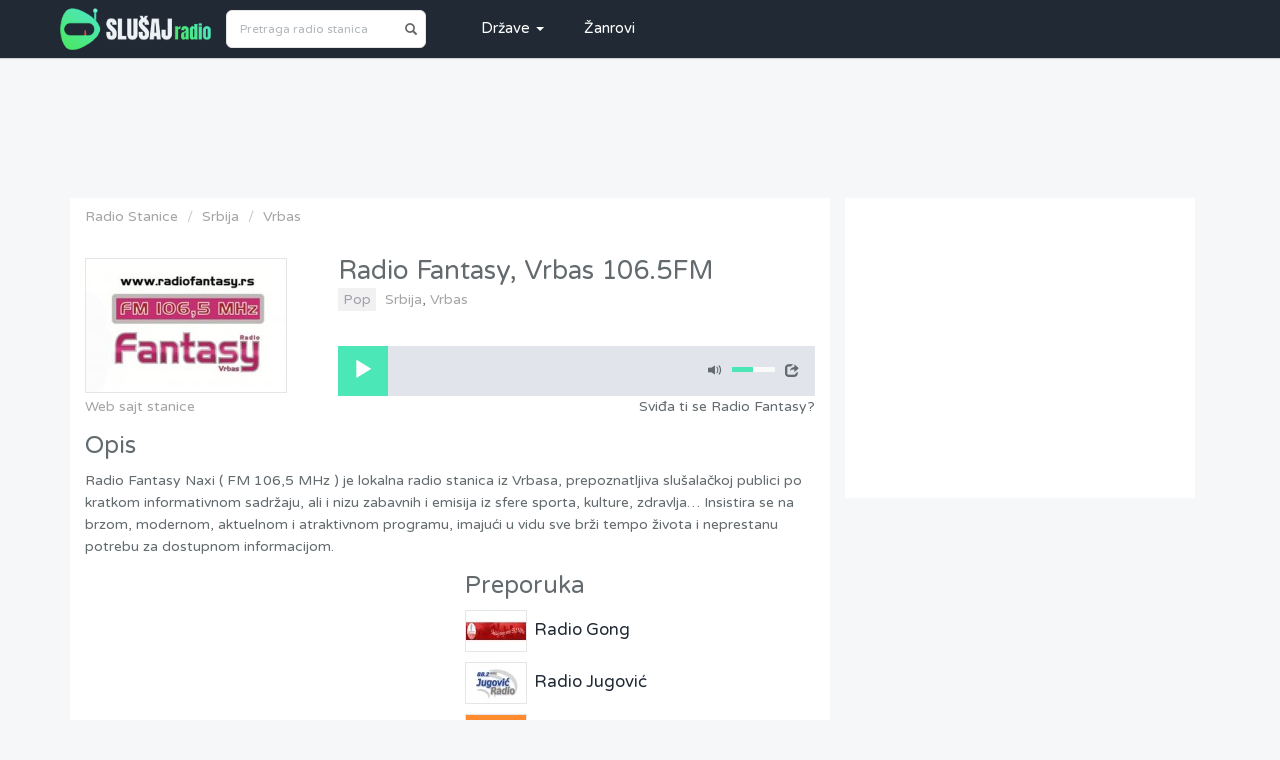

--- FILE ---
content_type: text/html; charset=UTF-8
request_url: http://www.slusaj-radio.com/stanica/radio-fantasy
body_size: 5334
content:
<!doctype html>
<html>
<head>
<meta charset="utf-8">
<meta http-equiv="X-UA-Compatible" content="IE=edge,chrome=1" />
<meta name="viewport" content="width=device-width, initial-scale=1">

<title>Radio Fantasy 106.5FM, Vrbas - Slušaj-Radio.com</title>
<meta property="og:title" content="Slušaj Radio Fantasy uživo preko interneta"/>
<meta property="og:type" content="article"/>
<meta property="og:url" content="http://www.slusaj-radio.com/stanica/radio-fantasy"/>
<meta property="og:image" content="http://www.slusaj-radio.com/covers/radio-fantasy.png"/>
<link rel="canonical" href="http://www.slusaj-radio.com/stanica/radio-fantasy"/>
<meta name="description" content="Slušajte Radio Fantasy - Vrbas, 87.6 FM   uživo i besplatno preko interneta kao i druge radio stanice sa prostora ex yu koje emituju svoj program preko interneta."/>
<meta property="fb:app_id" content="147162335341806"/>
<meta property="og:site_name" content="Slušaj Radio"/>

<link href="http://www.slusaj-radio.com/css/app.css" rel="stylesheet" type="text/css" />
<script async src="//pagead2.googlesyndication.com/pagead/js/adsbygoogle.js"></script>

<link rel="apple-touch-icon" sizes="57x57" href="/apple-icon-57x57.png">
<link rel="apple-touch-icon" sizes="60x60" href="/apple-icon-60x60.png">
<link rel="apple-touch-icon" sizes="72x72" href="/apple-icon-72x72.png">
<link rel="apple-touch-icon" sizes="76x76" href="/apple-icon-76x76.png">
<link rel="apple-touch-icon" sizes="114x114" href="/apple-icon-114x114.png">
<link rel="apple-touch-icon" sizes="120x120" href="/apple-icon-120x120.png">
<link rel="apple-touch-icon" sizes="144x144" href="/apple-icon-144x144.png">
<link rel="apple-touch-icon" sizes="152x152" href="/apple-icon-152x152.png">
<link rel="apple-touch-icon" sizes="180x180" href="/apple-icon-180x180.png">
<link rel="icon" type="image/png" sizes="192x192"  href="/android-icon-192x192.png">
<link rel="icon" type="image/png" sizes="32x32" href="/favicon-32x32.png">
<link rel="icon" type="image/png" sizes="96x96" href="/favicon-96x96.png">
<link rel="icon" type="image/png" sizes="16x16" href="/favicon-16x16.png">
<link rel="manifest" href="/manifest.json">
<meta name="msapplication-TileColor" content="#212a34">
<meta name="msapplication-TileImage" content="/ms-icon-144x144.png">
<meta name="theme-color" content="#212a34">
<meta name="csrf-token" content="UJSjZ4AZxIeIpFXDiFnlOnCwagNRZPyt2uF9NQnq">


<script>
  (adsbygoogle = window.adsbygoogle || []).push({
    google_ad_client: "ca-pub-0147907188440311",
    enable_page_level_ads: true
  });
</script>
<script>
      if('serviceWorker' in navigator) {
        navigator.serviceWorker.register('/sw.js')
          .then(function() {
                //console.log('Service Worker Registered');
          });
      }
    </script>
</head>
<body>
    <div class="navbar navbar-default" role="navigation">
	    <div class="container" style="position:relative">
		    <div class="navbar-header">
			    <button type="button" class="navbar-toggle" data-toggle="collapse" data-target="#main-nav">
				    <span class="sr-only">Toggle navigation</span>
				    <span class="icon-bar"></span>
				    <span class="icon-bar"></span>
				    <span class="icon-bar"></span>
			    </button>
                <button class="navbar-search"><i class="glyphicon glyphicon-search"></i></button>
			    <a href="/" class="navbar-brand"><img src="http://www.slusaj-radio.com/img/slusaj-radio-logo.png" alt="Slušaj radio stanice online" /></a>
            </div>
		    
                <form id="navbar-search-form" class="pull-left navbar-search-form" action="http://www.slusaj-radio.com/search" method="GET" autocomplete="off">
	                <div id="custom-search-input" class="custom-search-input">
	                    <div class="input-group col-md-12 ">
			                <input type="text" class="form-control input-sm" id="search-term" name="term" placeholder="Pretraga radio stanica">
			                <span class="input-group-btn">
				                <button class="btn btn-search btn-xs" type="submit">
				                    <i class="glyphicon glyphicon-search"></i>
				                </button>
			                </span>
		                </div>
	                </div>
                    <div class="suggestions" id="search-result">
                    </div>
                </form>
            
            <div class="navbar-collapse collapse " id="main-nav">
                <ul class="nav navbar-nav pull-left">
    <li><a href="#" class="dropdown-toggle" data-toggle="dropdown" role="button" aria-expanded="false">Države <span class="caret"></span></a>
    <ul class="dropdown-menu" role="menu">
        <li><a href="http://www.slusaj-radio.com/stanice/srbija">Srbija</a></li>
        <li><a href="http://www.slusaj-radio.com/stanice/bosna-i-hercegovina">Bosna i Hercegovina</a></li>
        <li><a href="http://www.slusaj-radio.com/stanice/hrvatska">Hrvatska</a></li>
        <li><a href="http://www.slusaj-radio.com/stanice/crna-gora">Crna Gora</a></li>
        <li><a href="http://www.slusaj-radio.com/stanice/slovenija">Slovenija</a></li>
        <li><a href="http://www.slusaj-radio.com/stanice/makedonija">Makedonija</a></li>
        <li><a href="http://www.slusaj-radio.com/stanice/dijaspora">Dijaspora</a></li>
        </ul>
    </li>
<li><a href="http://www.slusaj-radio.com/zanrovi">Žanrovi</a></li>
</ul>            </div>
	    </div>
    </div>
    
<div class="container">
<div class="row">
    <div class="col-md-12 top-ad">
    <ins class="adsbygoogle sr-below-nav"
     style="display:block"
     data-ad-client="ca-pub-0147907188440311"
     data-ad-slot="6074396564"></ins>
<script>
(adsbygoogle = window.adsbygoogle || []).push({});
</script> 
    </div>
</div>
</div>

<div class="container">
<div class="content">
<div class="row">
    <div class="radio" >
    <div class="col-md-8" style="background:white">
    <div class="row"> 
    <div class="col-md-12">
        <ol class="breadcrumb">
            <li><a href="/">Radio Stanice</a></li>
            <li><a href="http://www.slusaj-radio.com/stanice/srbija">Srbija</a></li>
            <li><a href="http://www.slusaj-radio.com/stanice/vrbas">Vrbas</a></li>
        </ol>
    </div>
</div>
        <div class="row">
            <div class="col-md-4">
                <img src="http://www.slusaj-radio.com/medias/thumbnail/261/200-radio-fantasy.jpg" class="img-responsive logo" alt="Radio Fantasy uživo">
            </div>
            <div class="col-md-8">
                <div class="radio-info">
                    <h1>Radio Fantasy, Vrbas 106.5FM</h1>
                                        <a href="http://www.slusaj-radio.com/stanice/pop" class="tag">Pop</a>
                                        <a href="http://www.slusaj-radio.com/stanice/srbija">Srbija</a>, <a href="http://www.slusaj-radio.com/stanice/vrbas">Vrbas</a>
                </div>
                                                    <div class="clearfix player">
                    <div class="pull-left">
                        <button class="btn btn-play"><i class="glyphicon glyphicon-play"></i></button>
                    </div>
                    <div class="player-title">
                        <span class="artist-name"></span><br>
                        <span class="song-name"></span>
                    </div>
                    <div class="player-controls pull-right text-right">
                        <div class="volume-controls">
                            <button class="btn-control btn-mute"><i class="glyphicon glyphicon-volume-up"></i></button>
                            <div class="volume-bar" style="display:inline-block;width: 43px; background:#fafafa;" >
                                <div class="volume-bar-value" style="width: 50%;"></div>
                            </div>
                        </div>
                        <button class="btn-control hidden-xs" onclick="openPlayer()"><i class="glyphicon glyphicon-share"></i></button>
                    </div>
                </div>
                                  
                            </div>
            </div>
          
        <div class="player-error alert alert-warning" style="display:none">Da biste slušali ovu radio stanicu potrebno je da ažurirate svoj pretraživač ili da ažurirate    <a href="http://get.adobe.com/flashplayer/" target="_blank">Flash plugin</a>.  </div>
        <div class="row">
            <div class="col-md-4">
                                <a href="http://www.radiofantasy.rs/" target="_blank" rel="nofollow" class="hidden-xs">Web sajt stanice</a>
                            </div>
            <div class="col-md-8 text-right">
                Sviđa ti se Radio Fantasy? <div class="addthis_inline_share_toolbox_7l87" ></div>
            <script type="text/javascript" src="//s7.addthis.com/js/300/addthis_widget.js#pubid=505cafe"></script>
            </div>
        </div>
                <div class="description">
        <h3>Opis</h3>
        Radio Fantasy Naxi ( FM 106,5 MHz ) je lokalna radio stanica iz Vrbasa, prepoznatljiva slušalačkoj publici po kratkom informativnom sadržaju, ali i nizu zabavnih i emisija iz sfere sporta, kulture, zdravlja… Insistira se na brzom, modernom, aktuelnom i atraktivnom programu, imajući u vidu sve brži tempo života i neprestanu potrebu za dostupnom informacijom.
        </div>
                <div class="row">
            <div class="col-md-6">
                <ins class="sr-station-detail adsbygoogle"
                style="display:block"
                data-ad-client="ca-pub-0147907188440311"
                data-ad-slot="6534449615"
                ></ins>
        <script>
        (adsbygoogle = window.adsbygoogle || []).push({});
        </script>
            </div>
            <div class="col-md-6">
               <h3>Preporuka</h3>
                                <a href="http://www.slusaj-radio.com/stanica/radio-gong" class="radio-item">
                    <figure>
                        <img src="http://www.slusaj-radio.com/medias/thumbnail/319/60-radio-gong.jpg" alt="Radio Gong logo">
                    </figure>
                    <div class="radio-name">
                        <h3>Radio Gong</h3>
                    </div>
                </a>
                                <a href="http://www.slusaj-radio.com/stanica/radio-jugovic" class="radio-item">
                    <figure>
                        <img src="http://www.slusaj-radio.com/medias/thumbnail/73/60-radio-jugovic.jpg" alt="Radio Jugović logo">
                    </figure>
                    <div class="radio-name">
                        <h3>Radio Jugović</h3>
                    </div>
                </a>
                                <a href="http://www.slusaj-radio.com/stanica/radio-impuls" class="radio-item">
                    <figure>
                        <img src="http://www.slusaj-radio.com/medias/thumbnail/327/60-radio-impuls.jpg" alt="Radio Impuls logo">
                    </figure>
                    <div class="radio-name">
                        <h3>Radio Impuls</h3>
                    </div>
                </a>
                            </div>
        </div>
          
        <div class="row" style="margin-top:50px">
            <div class="col-md-12">
                <h3>Komentari</h3>
                <div class="fb-comments" data-href="https://www.slusaj-radio.com/stanica/radio-fantasy" data-width="100%" data-numposts="5"></div>
            </div>
        </div>
    </div>
    <div class="col-md-4">
    <div style="background: #fff; text-align:center; padding:10px 0">
        <ins class="sr-details-right adsbygoogle"
            style="display:block"
            data-ad-client="ca-pub-0147907188440311"
            data-ad-slot="4242617758"
            data-ad-format="auto"></ins>
        <script>
        (adsbygoogle = window.adsbygoogle || []).push({});
        </script>
        </div>
                    </div>
</div>
</div>
</div>
</div>
    <footer class="footer">
        <div class="container">
            <div class="row">
                <div class="col-md-9 footer-navs">
                    <a href="/">Radio Stanice</a>
                    <a href="http://www.slusaj-radio.com/pages/contact">Kontakt</a>
                    <a href="http://www.slusaj-radio.com/pages/o-nama">O Nama</a>
                    <a href="http://www.slusaj-radio.com/pages/privatnost">Politika privatnosti</a>
                </div>
                <div class="col-md-3 text-right">
                    <a href="https://www.facebook.com/slusaj.radio/"  target="_blank" rel="nofollow noreferrer"><img src="http://www.slusaj-radio.com/img/facebook.png"  alt="Slušaj Radio na Facebook-u"></a>
                </div>
            </div>
            <div class="copyright">
                <img src="http://www.slusaj-radio.com/img/logo-icon.png" alt="Slušaj radio logo" class="logo">
                <p> &copy; 2026 Slušaj-Radio.com - Najpopularnije Ex Yu radio stanice na jednom mestu.</p>
            </div>
        </div>
    </footer>
    <!-- <div class="addToHomeScreen" style="position: fixed; bottom: 0; left: 0; background: #fff; display:block; width:100%; height:40px    ">
    <div style="padding:5px;">
    <img src="http://www.slusaj-radio.com/img/logo-icon.png">
    <h4>Slušaj Radio</h4></div>
    <div class="text-right"><button class="btn btn-primary">Dodaj</button></div> -->
     
      
    </div>
        <script>
          (function(i,s,o,g,r,a,m){i['GoogleAnalyticsObject']=r;i[r]=i[r]||function(){
          (i[r].q=i[r].q||[]).push(arguments)},i[r].l=1*new Date();a=s.createElement(o),
          m=s.getElementsByTagName(o)[0];a.async=1;a.src=g;m.parentNode.insertBefore(a,m)
          })(window,document,'script','https://www.google-analytics.com/analytics.js','ga');

          ga('create', 'UA-12756300-1', 'auto');
          ga('send', 'pageview');
    </script>
        <script src="/js/app.js?id=1833d4bddbd7fe89c0d9" ></script>

    <script>
    $(document).ready(function(){

       

        $('button.navbar-search').on('click', function(){
            $('.navbar-search-form').toggle();
        })

        $('#search-term').click(function(){

            var form = $(this).closest("form");

            form.addClass('extended');

            $.post('http://www.slusaj-radio.com/api/find', {
                "_token": $('meta[name="csrf-token"]').attr('content'),
                term: $(this).val()
            }, function(response){
                $('.suggestions').show();
                $('#search-result').empty();
               
                $('#search-result').html(response);
            })
        });

        $('#search-term').on('focusout', function(){
            setTimeout(function(){
                $('.suggestions').hide();
                var form = $('#search-term').closest("form");
               form.removeClass('extended');
            }, 200);
        });

        $('#search-term').on('keyup', function(){

            $.post('http://www.slusaj-radio.com/api/find', {
                "_token": $('meta[name="csrf-token"]').attr('content'),
                term: $(this).val()
            }, function(response){
                $('.suggestions').show();
                $('#search-result').empty();
               
                $('#search-result').html(response);
            })
        });
    })
    </script>
    
<script src="http://www.slusaj-radio.com/js/modernizr.js"></script>
<script>
  window.fbAsyncInit = function() {
    FB.init({
      appId            : '147162335341806',
      autoLogAppEvents : true,
      xfbml            : true,
      version          : 'v3.0'
    });
  };

  (function(d, s, id){
     var js, fjs = d.getElementsByTagName(s)[0];
     if (d.getElementById(id)) {return;}
     js = d.createElement(s); js.id = id;
     js.src = "https://connect.facebook.net/en_US/sdk.js";
     fjs.parentNode.insertBefore(js, fjs);
   }(document, 'script', 'facebook-jssdk'));


var s = null;

$( document ).ready(function() {

    $('.btn-mute').on('click', function() {
        if($('.btn-mute i').hasClass('glyphicon-volume-up')){
            $('.volume-bar-value').width(0);
            $('.btn-mute i').addClass('glyphicon-volume-off');
            $('.btn-mute i').removeClass('glyphicon-volume-up');

            updateVolume(0,0);
        }else{
            $('.volume-bar-value').width('50%');
            $('.btn-mute i').addClass('glyphicon-volume-up');
            $('.btn-mute i').removeClass('glyphicon-volume-off');

            updateVolume(50,0.5);
        }
    });

    $('.btn-play').on('click', function(){
        if($('.btn-play i').hasClass('glyphicon-stop') && s != null){
            s.stop();
        }else{
            s.play();
        }
    })
        
    soundManager.setup({
        //  url: '/js/',
        debugMode: false,
        
        onready: function() {
            s = soundManager.createSound({
                id: 'radio-stream',
               // autoPlay: true,
                stream: true,
                url: 'http://fantasy96-naxinacional.streaming.rs:8575/;stream/1;',
                onplay: function(){
                    $('.artist-name').html('');
                    getCurrentSong();
                    $('.btn-play i').addClass('glyphicon-stop').removeClass('glyphicon-play');
                },
                onstop: function(){
                    $('.artist-name').html('');
                    s.stop();
                    $('.btn-play i').addClass('glyphicon-play').removeClass('glyphicon-stop');
                },
                onerror: function(r){
                    s.stop();
                    $('.btn-play i').show();
                    $('.artist-name').html('<i class="glyphicon glyphicon-exclamation-sign"></i> Došlo je do greške prilikom reprodukcije strima.');
                }
            });

setTimeout(function(){
    if(srExtensions.canAutoPlay == true){
        s.play();
            }
}, 200)
          
        }
    });
    
    });

var volumeDrag = false;
$('.volume-bar').on('mousedown', function (e) {
    volumeDrag = true;

    updateVolume(e.pageX);
});
$(document).on('mouseup', function (e) {
    if (volumeDrag) {
        volumeDrag = false;
        updateVolume(e.pageX);
    }
});
$(document).on('mousemove', function (e) {
    if (volumeDrag) {
        updateVolume(e.pageX);
    }
});

var updateVolume = function (x, vol) {
    var volume = $('.volume-bar');
    var percentage;

    if (vol) {
        percentage = vol * 100;
    } else {
        var position = x - volume.offset().left;
        percentage = 100 * position / volume.width();
    }

    if (percentage > 100) {
        percentage = 100;
    }
    if (percentage < 0) {
        percentage = 0;
    }

    soundManager.setVolume('radio-stream', percentage);

    //update volume bar and video volume
    $('.volume-bar-value').css('width', percentage + '%');

    if (percentage == 0) {
        $('.btn-mute i').removeClass('glyphicon-volume-up').addClass('glyphicon-volume-off');
    }  else {
        $('.btn-mute i').addClass('glyphicon-volume-up').removeClass('glyphicon-volume-off');
    }
};

function openPlayer(){

    var url = "http://www.slusaj-radio.com/stations/radio-fantasy";

    radioPlay = window.open(url, 'radiosvirac','scrollbars=no,statusbar=no,menubar=no,left=100,top=100,resizable=no,width=422,height=450');
    radioPlay.focus();

    s.stop();

}

function getCurrentSong(){

$.get("http://www.slusaj-radio.com/songs/180", function(data){
    
    if(data.status == "OK") {
        
        $('.artist-name').html(data.artist);
        $('.song-name').html(data.song);

        setTimeout(function(){
            getCurrentSong();
        }, 15000)
    }
});
}

</script>
</body>
</html>

--- FILE ---
content_type: text/html; charset=utf-8
request_url: https://www.google.com/recaptcha/api2/aframe
body_size: 264
content:
<!DOCTYPE HTML><html><head><meta http-equiv="content-type" content="text/html; charset=UTF-8"></head><body><script nonce="mAnQ7shTHlCmSNtttaZ8xQ">/** Anti-fraud and anti-abuse applications only. See google.com/recaptcha */ try{var clients={'sodar':'https://pagead2.googlesyndication.com/pagead/sodar?'};window.addEventListener("message",function(a){try{if(a.source===window.parent){var b=JSON.parse(a.data);var c=clients[b['id']];if(c){var d=document.createElement('img');d.src=c+b['params']+'&rc='+(localStorage.getItem("rc::a")?sessionStorage.getItem("rc::b"):"");window.document.body.appendChild(d);sessionStorage.setItem("rc::e",parseInt(sessionStorage.getItem("rc::e")||0)+1);localStorage.setItem("rc::h",'1768865626719');}}}catch(b){}});window.parent.postMessage("_grecaptcha_ready", "*");}catch(b){}</script></body></html>

--- FILE ---
content_type: application/javascript
request_url: http://www.slusaj-radio.com/js/modernizr.js
body_size: 1742
content:
/*! modernizr 3.5.0 (Custom Build) | MIT *
 * https://modernizr.com/download/?-audio-flash-setclasses !*/
!function(e,n,o){function a(){return"function"!=typeof n.createElement?n.createElement(arguments[0]):f?n.createElementNS.call(n,"http://www.w3.org/2000/svg",arguments[0]):n.createElement.apply(n,arguments)}function t(e){var n=u.className,o=Modernizr._config.classPrefix||"";if(f&&(n=n.baseVal),Modernizr._config.enableJSClass){var a=new RegExp("(^|\\s)"+o+"no-js(\\s|$)");n=n.replace(a,"$1"+o+"js$2")}Modernizr._config.enableClasses&&(n+=" "+o+e.join(" "+o),f?u.className.baseVal=n:u.className=n)}function i(e,n){return typeof e===n}function s(){var e,n,o,a,t,s,c;for(var r in d)if(d.hasOwnProperty(r)){if(e=[],n=d[r],n.name&&(e.push(n.name.toLowerCase()),n.options&&n.options.aliases&&n.options.aliases.length))for(o=0;o<n.options.aliases.length;o++)e.push(n.options.aliases[o].toLowerCase());for(a=i(n.fn,"function")?n.fn():n.fn,t=0;t<e.length;t++)s=e[t],c=s.split("."),1===c.length?Modernizr[c[0]]=a:(!Modernizr[c[0]]||Modernizr[c[0]]instanceof Boolean||(Modernizr[c[0]]=new Boolean(Modernizr[c[0]])),Modernizr[c[0]][c[1]]=a),l.push((a?"":"no-")+c.join("-"))}}function c(){var e=n.body;return e||(e=a(f?"svg":"body"),e.fake=!0),e}function r(e,n){if("object"==typeof e)for(var o in e)h(e,o)&&r(o,e[o]);else{e=e.toLowerCase();var a=e.split("."),i=Modernizr[a[0]];if(2==a.length&&(i=i[a[1]]),"undefined"!=typeof i)return Modernizr;n="function"==typeof n?n():n,1==a.length?Modernizr[a[0]]=n:(!Modernizr[a[0]]||Modernizr[a[0]]instanceof Boolean||(Modernizr[a[0]]=new Boolean(Modernizr[a[0]])),Modernizr[a[0]][a[1]]=n),t([(n&&0!=n?"":"no-")+a.join("-")]),Modernizr._trigger(e,n)}return Modernizr}var l=[],u=n.documentElement,f="svg"===u.nodeName.toLowerCase(),d=[],p={_version:"3.5.0",_config:{classPrefix:"",enableClasses:!0,enableJSClass:!0,usePrefixes:!0},_q:[],on:function(e,n){var o=this;setTimeout(function(){n(o[e])},0)},addTest:function(e,n,o){d.push({name:e,fn:n,options:o})},addAsyncTest:function(e){d.push({name:null,fn:e})}},Modernizr=function(){};Modernizr.prototype=p,Modernizr=new Modernizr,Modernizr.addTest("audio",function(){var e=a("audio"),n=!1;try{n=!!e.canPlayType,n&&(n=new Boolean(n),n.ogg=e.canPlayType('audio/ogg; codecs="vorbis"').replace(/^no$/,""),n.mp3=e.canPlayType('audio/mpeg; codecs="mp3"').replace(/^no$/,""),n.opus=e.canPlayType('audio/ogg; codecs="opus"')||e.canPlayType('audio/webm; codecs="opus"').replace(/^no$/,""),n.wav=e.canPlayType('audio/wav; codecs="1"').replace(/^no$/,""),n.m4a=(e.canPlayType("audio/x-m4a;")||e.canPlayType("audio/aac;")).replace(/^no$/,""))}catch(o){}return n});var h;!function(){var e={}.hasOwnProperty;h=i(e,"undefined")||i(e.call,"undefined")?function(e,n){return n in e&&i(e.constructor.prototype[n],"undefined")}:function(n,o){return e.call(n,o)}}(),p._l={},p.on=function(e,n){this._l[e]||(this._l[e]=[]),this._l[e].push(n),Modernizr.hasOwnProperty(e)&&setTimeout(function(){Modernizr._trigger(e,Modernizr[e])},0)},p._trigger=function(e,n){if(this._l[e]){var o=this._l[e];setTimeout(function(){var e,a;for(e=0;e<o.length;e++)(a=o[e])(n)},0),delete this._l[e]}},Modernizr._q.push(function(){p.addTest=r}),Modernizr.addAsyncTest(function(){var o,t,i=function(e){u.contains(e)||u.appendChild(e)},s=function(e){e.fake&&e.parentNode&&e.parentNode.removeChild(e)},l=function(e,n){var o=!!e;if(o&&(o=new Boolean(o),o.blocked="blocked"===e),r("flash",function(){return o}),n&&y.contains(n)){for(;n.parentNode!==y;)n=n.parentNode;y.removeChild(n)}};try{t="ActiveXObject"in e&&"Pan"in new e.ActiveXObject("ShockwaveFlash.ShockwaveFlash")}catch(d){}if(o=!("plugins"in navigator&&"Shockwave Flash"in navigator.plugins||t),o||f)l(!1);else{var p,h,v=a("embed"),y=c();if(v.type="application/x-shockwave-flash",y.appendChild(v),!("Pan"in v||t))return i(y),l("blocked",v),void s(y);p=function(){return i(y),u.contains(y)?(u.contains(v)?(h=v.style.cssText,""!==h?l("blocked",v):l(!0,v)):l("blocked"),void s(y)):(y=n.body||y,v=a("embed"),v.type="application/x-shockwave-flash",y.appendChild(v),setTimeout(p,1e3))},setTimeout(p,10)}}),s(),t(l),delete p.addTest,delete p.addAsyncTest;for(var v=0;v<Modernizr._q.length;v++)Modernizr._q[v]();e.Modernizr=Modernizr}(window,document);

--- FILE ---
content_type: text/plain
request_url: https://www.google-analytics.com/j/collect?v=1&_v=j102&a=1733646540&t=pageview&_s=1&dl=http%3A%2F%2Fwww.slusaj-radio.com%2Fstanica%2Fradio-fantasy&ul=en-us%40posix&dt=Radio%20Fantasy%20106.5FM%2C%20Vrbas%20-%20Slu%C5%A1aj-Radio.com&sr=1280x720&vp=1280x720&_u=IEBAAEABAAAAACAAI~&jid=1993513978&gjid=596394340&cid=1706689751.1768865626&tid=UA-12756300-1&_gid=1692357361.1768865626&_r=1&_slc=1&z=1817533480
body_size: -451
content:
2,cG-9VM2EPG37K